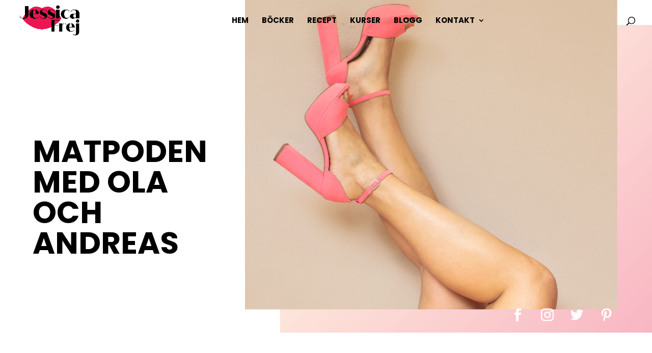

--- FILE ---
content_type: text/css
request_url: https://www.jessicafrej.se/wp-content/et-cache/8846/et-divi-dynamic-tb-18337-tb-18334-8846-late.css
body_size: 116
content:
@font-face{font-family:ETmodules;font-display:block;src:url(//www.jessicafrej.se/wp-content/themes/Divi/core/admin/fonts/modules/social/modules.eot);src:url(//www.jessicafrej.se/wp-content/themes/Divi/core/admin/fonts/modules/social/modules.eot?#iefix) format("embedded-opentype"),url(//www.jessicafrej.se/wp-content/themes/Divi/core/admin/fonts/modules/social/modules.ttf) format("truetype"),url(//www.jessicafrej.se/wp-content/themes/Divi/core/admin/fonts/modules/social/modules.woff) format("woff"),url(//www.jessicafrej.se/wp-content/themes/Divi/core/admin/fonts/modules/social/modules.svg#ETmodules) format("svg");font-weight:400;font-style:normal}